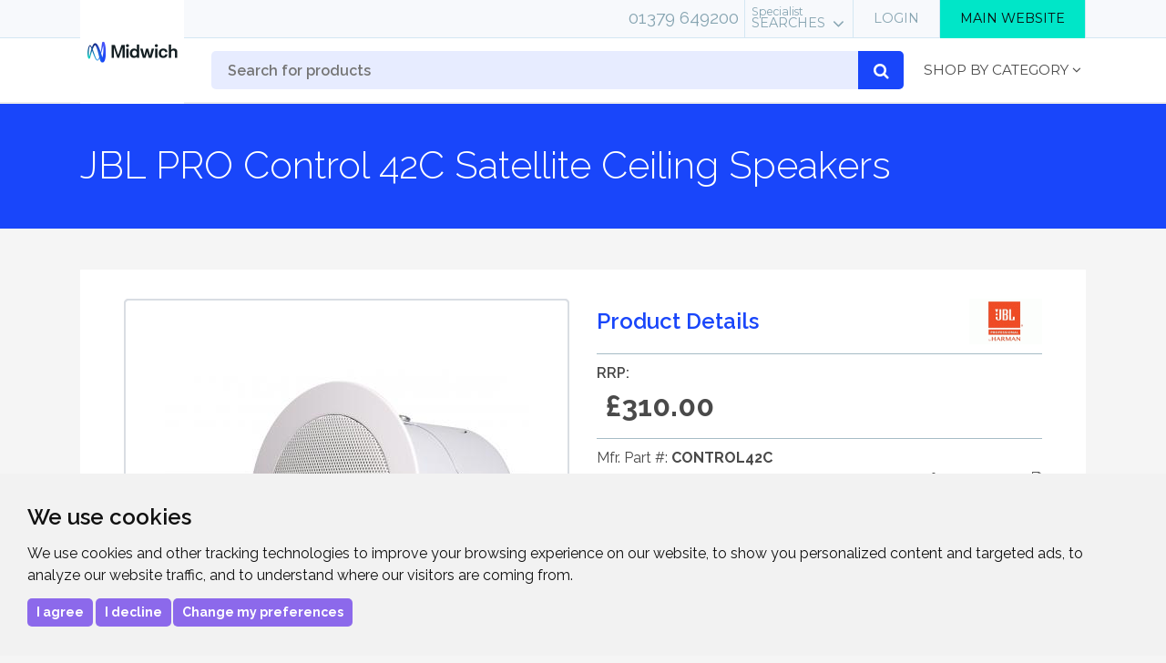

--- FILE ---
content_type: text/html; charset=UTF-8
request_url: https://store.midwich.com/products/details/JBLCONTROL42C
body_size: 8055
content:
<!DOCTYPE html>
<html lang="en">
	<head>
    <!-- BASE -->
    <meta charset="utf-8">
    <meta name="viewport" content="width=device-width, initial-scale=1, maximum-scale=1.0, user-scalable=no">
    <meta http-equiv="X-UA-Compatible" content="IE=EmulateIE11" />
    <!-- SITE TITLE -->
    <title>Midwich Ltd - JBL PRO Control 42C Satellite Ceiling Speakers (JBLCONTROL42C)</title>
    <!-- DESCRIPTION -->
    <meta name="description" content="Satellite LoudSpeaker, 30W, 140 Hz - 20 kH - Pair">
    <!-- AUTHOR -->
    <meta name="author" content="Midwich Ltd">   
    <!-- FONT -->
<!-- note: currently 404 on flipside staging
    <link href='css/font.css'>
-->
	    <link rel="stylesheet" href="/css/jquery.mCustomScrollbar.min.css" />
	
	<link rel="stylesheet" href="https://maxcdn.bootstrapcdn.com/bootstrap/3.3.7/css/bootstrap.min.css" integrity="sha384-BVYiiSIFeK1dGmJRAkycuHAHRg32OmUcww7on3RYdg4Va+PmSTsz/K68vbdEjh4u" crossorigin="anonymous">
	<!-- site design -->
    <link rel="stylesheet" href="/css/template.css">
    <!-- screen size dependent -->
	<link rel="stylesheet" href="/css/screen.css">
	
	<!-- template CSS files to be enabled when we go live with alternative colour scheme's -->
	
    <!-- FAVICON AND TOUCH ICONS -->
	<link rel="shortcut icon" type="image/png" href="/images/favicon.png">
	<!-- <link rel="apple-touch-icon" href="/images/apple-touch-icon.png"> --> 
	
    <!--[if lt IE 9]>
    <script type="text/javascript" src="/js/html5shiv.js"></script>
    <![endif]-->
	
	<!-- Main JS files (necessary for Bootstrap's JavaScript plugins and others)-->
	<script src="//ajax.googleapis.com/ajax/libs/jquery/2.1.3/jquery.min.js"></script>
	<script>window.jQuery || document.write('<script src="js/jquery-2.1.3.min.js">\x3C/script>')</script>
	<script src="/js/bootstrap.min.js"></script>

	<!-- SCRIPTS BEGIN -->
	<script src="/js/pschecker.js"></script>
	<script src="/js/slick.min.js"></script>
	<script src="/js/jquery.mCustomScrollbar.concat.min.js"></script>
	<!-- <script src="/js/custom.js"></script> -->
	<script src="/js/midwTruncate.js"></script>
	<script src="/js/midwScroll.js"></script>
	<script src="/js/midwCheck.js"></script>
	<script src="/js/main.js"></script>
	
        <script src="/js/jquery-ui.min.js"></script>
        <link rel="stylesheet" type="text/css" href="/css/jquery-ui.min.css" />
        <script src="/js/selectBoxIt.js"></script>
        
        <!-- new zoom for product page -->
        <script src="/js/jquery.zoom.min.js"></script>
        
      <!--   Firebug
      <script type='text/javascript' 
        src='http://getfirebug.com/releases/lite/1.2/firebug-lite-compressed.js'></script> 
      -->
	<!-- cookie consent -->
	<script type="text/javascript" src="//www.freeprivacypolicy.com/public/cookie-consent/4.1.0/cookie-consent.js" charset="UTF-8">
</script>
<script type="text/javascript" charset="UTF-8">
    document.addEventListener('DOMContentLoaded', function () {
        cookieconsent.run({
            "notice_banner_type":"simple",
            "consent_type":"express",
            "palette":"light","language":"en",
            "page_load_consent_levels":["strictly-necessary"],
            "notice_banner_reject_button_hide":false,
            "preferences_center_close_button_hide":false,
            "page_refresh_confirmation_buttons":false,
            "website_privacy_policy_url":"https://www.midwich.com/about-us/privacy-policy/",
            "website_name":"Midwich Ltd"
        });
    });
</script>	<!-- /cookie consent -->
    <!-- cookies if consent given -->
	<script type="text/plain" data-cookie-consent="tracking">
    (function (w, d, s, l, i) {
        w[l] = w[l] || [];
        w[l].push({'gtm.start':
                    new Date().getTime(), event: 'gtm.js'});
        var f = d.getElementsByTagName(s)[0],
                j = d.createElement(s), dl = l != 'dataLayer' ? '&l=' + l : '';
        j.async = true;
        j.src =
                'https://www.googletagmanager.com/gtm.js?id=' + i + dl;
        f.parentNode.insertBefore(j, f);
    })(window, document, 'script', 'dataLayer', 'GTM-WBKFJKN');
</script>    <!-- /cookies if consent given -->
	<script src="/js/jquery.cycle2.min.js" type="text/javascript"></script>
<script src="/js/jquery.cycle2.center.min.js" type="text/javascript"></script>
<script src="/js/image_gallery.js" type="text/javascript"></script>
<script src="/js/shadowbox.js" type="text/javascript"></script>
	<!-- SCRIPTS END -->
</head>
	<body class="loggedOut">                
            
                    
            

                                                            
           
<noscript><iframe src="https://www.googletagmanager.com/ns.html?id=GTM-WBKFJKN" 
                  height="0" width="0" style="display:none;visibility:hidden"></iframe></noscript> 

            
		<div id="overlay"></div>
		
		
		<header>

	<section>
		<div class="nav-topbar">
			<div class="container">
				<div class="mobile mobile-nav">
					<a class="logo" href="/">
						<img src="/images/logo-white.png" alt="Midwich Ltd - JBL PRO Control 42C Satellite Ceiling Speakers (JBLCONTROL42C)"/>
					</a>
					<a href="#" id="menu-toggle">
						<i class="fa fa-bars"> </i>
					</a>
				</div>
				
				<ul class="menu">
					
					<li class="desktop">
						<a href="/" class="logo">
							<img src="/images/site-logo.png" alt="Midwich Ltd - JBL PRO Control 42C Satellite Ceiling Speakers (JBLCONTROL42C)"/>
						</a>
					</li>
					
					<li>
						<a href="http://www.midwich.com" hreflang="en-gb" class="orange">Main Website</a>
					</li>
					
					
										
					
										
										
					<!-- Desktop dropdown, re-useable??  -->
											<li>
						<a href="https://store.midwich.com/auth/login" class="border-right" style="">Login</a>					                                                </li>
					<!-- /desktop dropdown -->
					
					<li class="dropdown">
						<span>
							<a href="#" class="border-right flex menu-searches">
								<small class="lc">Specialist</small>
								Searches							</a>
						</span>
						<nav class="submenu special-search">
							<ul>
								<li>
									<a class="tile" href="/shop/screen-finder">
										<strong>Whichscreens</strong>
										<small>Find the right projector screen for your project</small>
									</a>
								</li>
								<li>
									<a class="tile" href="/shop/projector-lamps">
										<strong>Whichlamps</strong>
										<small>Use our quick and easy lamp finder</small>
									</a>
								</li>
								<li>
									<a class="tile" href="/shop/brackets-mounts">
										<strong>Whichmounts</strong>
										<small>Do you need a bracket or mount?</small>
									</a>
								</li>
							</ul>
						</nav>
					</li>
					
					<li>
						<a href="tel:01379649200" class="tel">01379 649200</a>
					</li>
				</ul>
				
			</div>
		</div>
		<div class="nav-bottombar">
			<div class="container">
				<form method="post" action="/find/criteria" class="search">
					<div class="search-bar">
						<input type="hidden" name="index" value="69703ee65426e" />                                                
						<input type="hidden" id="brandsearch" name="brand" value="" />
						<input type="hidden" id="technologysearch" name="technology" value="" />
						<input class="search-text" type="search" placeholder="Search for products" name="keywords" autocomplete="off">
						<button type="submit">
							<i class="fa fa-search" aria-hidden="true"></i>
						</button>
					</div>
					
					<div class="search-suggestions " style="display: none;">
						<div class="customScroll mCustomScrollbar _mCS_3" >
							Search Suggestions will appear here.						
						</div>
					</div>
				</form>
				<div class="categories desktop">
					<a href="#" class="menu">
						<span>Shop by Category</span>
						<i class="fa fa-angle-down" aria-hidden="true"></i>
					</a>
					<div class="container customScroll mCustomScrollbar _mCS_3" style="">
						<div class="categories row">            
			   <div class="category col-xs-6 col-md-3">
			   <a href="/find/shop/audio-solutions" hreflang="en-gb"  class="tile bg-white">
				   <i class="icon icon-audio-solutions"></i>
				   <h4 class="category-name">
					   Audio				   </h4>
			   </a>				
		   </div>
        		   <div class="category col-xs-6 col-md-3">
			   <a href="/find/shop/broadcast" hreflang="en-gb"  class="tile bg-white">
				   <i class="icon icon-broadcast"></i>
				   <h4 class="category-name">
					   Pro Video & Broadcast				   </h4>
			   </a>				
		   </div>
        		   <div class="category col-xs-6 col-md-3">
			   <a href="/find/shop/cables" hreflang="en-gb"  class="tile bg-white">
				   <i class="icon icon-cables"></i>
				   <h4 class="category-name">
					   Cabling & Connectivity				   </h4>
			   </a>				
		   </div>
        		   <div class="category col-xs-6 col-md-3">
			   <a href="/find/shop/commercial-displays" hreflang="en-gb"  class="tile bg-white">
				   <i class="icon icon-commercial-displays"></i>
				   <h4 class="category-name">
					   Commercial Displays				   </h4>
			   </a>				
		   </div>
        		   <div class="category col-xs-6 col-md-3">
			   <a href="/find/shop/consumer-electronics" hreflang="en-gb"  class="tile bg-white">
				   <i class="icon icon-consumer-electronics"></i>
				   <h4 class="category-name">
					   Consumer Electronics				   </h4>
			   </a>				
		   </div>
        		   <div class="category col-xs-6 col-md-3">
			   <a href="/find/shop/consumer-tv" hreflang="en-gb"  class="tile bg-white">
				   <i class="icon icon-consumer-tv"></i>
				   <h4 class="category-name">
					   Consumer TV				   </h4>
			   </a>				
		   </div>
        		   <div class="category col-xs-6 col-md-3">
			   <a href="/find/shop/accessories" hreflang="en-gb"  class="tile bg-white">
				   <i class="icon icon-accessories"></i>
				   <h4 class="category-name">
					   Accessories				   </h4>
			   </a>				
		   </div>
        		   <div class="category col-xs-6 col-md-3">
			   <a href="/find/shop/racks" hreflang="en-gb"  class="tile bg-white">
				   <i class="icon icon-racks"></i>
				   <h4 class="category-name">
					   Infrastructure				   </h4>
			   </a>				
		   </div>
        		   <div class="category col-xs-6 col-md-3">
			   <a href="/find/shop/imaging" hreflang="en-gb"  class="tile bg-white">
				   <i class="icon icon-imaging"></i>
				   <h4 class="category-name">
					   Imaging				   </h4>
			   </a>				
		   </div>
        		   <div class="category col-xs-6 col-md-3">
			   <a href="/find/shop/interactive-solutions" hreflang="en-gb"  class="tile bg-white">
				   <i class="icon icon-interactive-solutions"></i>
				   <h4 class="category-name">
					   Interactive				   </h4>
			   </a>				
		   </div>
        		   <div class="category col-xs-6 col-md-3">
			   <a href="/find/shop/led-panel-displays" hreflang="en-gb"  class="tile bg-white">
				   <i class="icon icon-led-panel-displays"></i>
				   <h4 class="category-name">
					   LED & Ultra LFD				   </h4>
			   </a>				
		   </div>
        		   <div class="category col-xs-6 col-md-3">
			   <a href="/find/shop/print-solutions" hreflang="en-gb"  class="tile bg-white">
				   <i class="icon icon-print-solutions"></i>
				   <h4 class="category-name">
					   Print				   </h4>
			   </a>				
		   </div>
        		   <div class="category col-xs-6 col-md-3">
			   <a href="/find/shop/projectors" hreflang="en-gb"  class="tile bg-white">
				   <i class="icon icon-projectors"></i>
				   <h4 class="category-name">
					   Projection				   </h4>
			   </a>				
		   </div>
        		   <div class="category col-xs-6 col-md-3">
			   <a href="/find/shop/document-scanners" hreflang="en-gb"  class="tile bg-white">
				   <i class="icon icon-document-scanners"></i>
				   <h4 class="category-name">
					   Scan				   </h4>
			   </a>				
		   </div>
        		   <div class="category col-xs-6 col-md-3">
			   <a href="/find/shop/technical-solutions" hreflang="en-gb"  class="tile bg-white">
				   <i class="icon icon-technical-solutions"></i>
				   <h4 class="category-name">
					   Technical AV				   </h4>
			   </a>				
		   </div>
        		   <div class="category col-xs-6 col-md-3">
			   <a href="/find/shop/video-conferencing" hreflang="en-gb"  class="tile bg-white">
				   <i class="icon icon-video-conferencing"></i>
				   <h4 class="category-name">
					   UC&C				   </h4>
			   </a>				
		   </div>
        		   <div class="category col-xs-6 col-md-3">
			   <a href="/find/shop/security" hreflang="en-gb"  class="tile bg-white">
				   <i class="icon icon-security"></i>
				   <h4 class="category-name">
					   Security				   </h4>
			   </a>				
		   </div>
        		   <div class="category col-xs-6 col-md-3">
			   <a href="/find/shop/lighting" hreflang="en-gb"  class="tile bg-white">
				   <i class="icon icon-lighting"></i>
				   <h4 class="category-name">
					   Lighting				   </h4>
			   </a>				
		   </div>
        		   <div class="category col-xs-6 col-md-3">
			   <a href="/find/shop/networking" hreflang="en-gb"  class="tile bg-white">
				   <i class="icon icon-networking"></i>
				   <h4 class="category-name">
					   Networking				   </h4>
			   </a>				
		   </div>
        		   <div class="category col-xs-6 col-md-3">
			   <a href="/find/shop/drones" hreflang="en-gb"  class="tile bg-white">
				   <i class="icon icon-drones"></i>
				   <h4 class="category-name">
					   UAV/Drones				   </h4>
			   </a>				
		   </div>
        		   <div class="category col-xs-6 col-md-3">
			   <a href="/find/shop/content-creation" hreflang="en-gb"  class="tile bg-white">
				   <i class="icon icon-content-creation"></i>
				   <h4 class="category-name">
					   Content Creation 				   </h4>
			   </a>				
		   </div>
           
		   <div class="category col-xs-6 col-md-3">
			   <a href="/find/clearance" hreflang="en-gb"  class="tile bg-white">
				   <i class="icon icon-clearance"></i>
				   <h4 class="category-name">
					   Clearance Stock				   </h4>
			   </a>				
		   </div>
			<div class="category col-xs-6 col-md-3">
			   <a href="/offers" hreflang="en-gb"  class="tile bg-white">
				   <i class="icon icon-offers"></i>
				   <h4 class="category-name">
					   Special Offers				   </h4>
			   </a>				
		   </div>
</div>
	                                    
					</div>
				</div>
			</div>
		</div>
	</section>
</header>

		<div id="page">
			<!-- hidden content -->
			<div class="search-loading hidden">
				<p class="text-center">
					<i class="fa fa-refresh fa-spin fa-4x"></i>
				</p>
			</div>
			<div class="popup__shade"></div>

			<!-- /hidden content -->

			<!-- Main Template -->   
			
<script language="JavaScript">
      $(document).ready(function() {
		// Javascript to enable link to tab
		var hash = document.location.hash;
		var prefix = "tab_";
		if (hash) {
			$('.nav-tabs a[href="'+hash.replace(prefix,"")+'"]').tab('show');
			$(hash).parent().siblings('.anchor')[0].scrollIntoView();
		} 

		$('.scrollToTab').click(function() {
			hash = $(this).attr('href');
			$('.nav-tabs a[href="'+hash.replace(prefix,"")+'"]').tab('show');
			 $(hash).parent().siblings('.anchor')[0].scrollIntoView();
                       // console.log($(hash).parent().siblings('.anchor')[0]);                   
		});
            
                $('.product-gallery .main-image .product-image-frame .zoom-container ').zoom({
                        magnify: 1, 
                        on:'click' ,
                        onZoomIn: function() {
                          $(this).addClass('active');  
                        },
                        onZoomOut: function() {
                          $(this).removeClass('active');
                        },
                        callback: function() {
                            //console.log($(this));
                            if ($(this).hasClass('HD1080')) {
                                if ($(this).attr('src').indexOf('/gallery/') >=0) {
                                    $(this).attr('src',$(this).attr('src').replace('/gallery/','/HD1080/')); 
                                }
                            }
                        }
                   });
                //$('.product-gallery .main-image .product-image-frame .zoom-container .zoomImg').attr('src', $('.product-gallery .main-image .product-image-frame .product-image').attr('src').replace('/gallery/','/HD1080/'));
                });

</script>

<section class="product">
	<section class="header-bar">
		<div class="container">
			<div class="title-bar">
				<h1>
					JBL PRO Control 42C Satellite Ceiling Speakers 
				</h1>
			</div>
			<!-- <div class="breadcrumbs">
				<ul class="breadcrumb">
					<li class="first"><a href="/"> Home </a></li>
					 
				</ul>
			</div> -->
		</div>
	</section>
	    
	<div class="container">
		<div class="bg-white grid-wrap">
			<div class="content-area">
				<div class="row">
					<div class="product-gallery col-xs-12 col-lg-6">
						<!-- Product HERO -->
						<div class="tile main-image tile-image">
                                                  
							<!-- primary image -->
                                                        <div class="product-image-frame" > 
                                                            <div class="zoom-container" style="height: 457px;">
                                                                <img class="product-image " src="/media/image/gallery/JBLCONTROL42C_1.jpg" >
                                                            </div>                                                            
                                                        </div>
                                                        
                                                        <!-- Video place holder? -->
							<div  class="product-video" style="display: none;">
								<iframe></iframe>
							</div>
                                                        
                                                        <div class="product-icons desktop">
                                                            
                                                       
                                                            
                                                                                                                    
                                                            <!--                                                         
                                                             -->

                                                            
                                                            
                                                                                                                        
                                                                                                                    </div>
                                                        

							<!-- special offer banner (top right) -->

						</div>
                                                
                           

						
						<!-- Product SlideShow -->
						<div class="slideshow">
							
															<div class="tile image">
									<img src="/media/image/gallery/JBLCONTROL42C_1.jpg" alt="Control 42C Satellite Ceiling Speakers" class="product-image " title="JBLCONTROL42C" />
								</div>
															
							

						</div>
					</div>

					<div class=" col-xs-12 col-lg-6">

							<div class="row">
								
								<div class="col-md-6 col-xs-12">
									<h1 class="product-details-header">Product Details</h1>
								</div>
								
								<div class="col-md-6 desktop">
									<div class="brand-logo pull-right">
										<img src="/media/brand/size2/NEW_JBL_Professional_Logo_(New).gif" border="0" alt="JBL PRO" class="" title="869" />									</div>
								</div>
							</div>
							
							<div class="split-content " ></div>
							
							<div class="product-pricing ">
								<div class="row">
									<div class="col-md-5 col-xs-12">
										<p class="rrp">
 										RRP:										<strong> <!-- INC-11980-2020  RRPs Prices not displayed in dollars, only convert midw  -->
                                                                                &pound;310.00                                                                                </strong>
										</p>
									</div>
									<div class="col-md-7 col-xs-12">
										<p class="price loggedIn">
																				Your Price:	
                                                                                <strong>N/A                                                    				</strong>
										</p>
									</div>
								</div>
							</div>
						
						<div class="split-content"></div>
						
							

							<div class="part-codes">
								<div class="row">
									<div class="col-md-7 col-xs-12">
										<p class="">Mfr. Part #:  <strong>CONTROL42C</strong></p>                                                                             
                                                                                                                                                            
										<p class="">Our Part #: <strong>JBLCONTROL42C</strong></p>
									</div>
									<div class="col-md-5 col-xs-12">
																				<div class="returns-link">
											<p>
                                                                                            <br />                                               
												<a href="/services/returns/JBL PRO">Manufacturer Returns <i class="fa fa-file-text-o" aria-hidden="true"></i></a>
											</p>
										</div>
									</div>
								</div>
								
							</div>

												<div class="cart">
								<div class="qty">
									<span class="remove">-</span>
									<input maxlength="3" value="1" type="text" class="input input-text" name="qty">
									<span class="add">+</span>
								</div>

								
																					<a href="/auth/login" class="button button-orange">
												<strong>Login to buy</strong>
											</a>
																</div>
						<div class="row">
							<div class="stock col-xs-12">
																<a href="/auth/login"><p>Login to see stock.</p></a>
															</div>
							
						</div>
												
						<div class="split-content"></div>

												
						<!-- data-tab refers to product tab it leads to -->
												

						<div class="product-description-short">
							<p>
								<strong>Description</strong>
							</p>

							<div class="midwTruncate" data-length="150">                                                        
								<h4>Ultra-compact Satellite Loudspeaker</h4><p>The Control 42C is an ultra-compact, in-ceiling satellite loudspeaker designed for use with the Control 40CS/T in-ceiling subwoofer. When combined with the Control 40CS/T, the Control 42C offers an extremely natural sounding and powerful subwoofer-satellite system that is perfect for applications requiring wide bandwidth and superior sonic performance with minimal visual impact.<br /><br /><strong>Features</strong><br />• Small, Unobtrusive Size<br />• High-Fidelity Sound for Subwoofer-Satellite Systems<br />• Elegant industrial design fits any décor<br /><br />Please call us for more detailed stock information  on 0161 8681240 we may have some in our Sound Technology warehouse.<br /><br /></p>								
							</div>
							<p>
								<!-- data-tab refers to product tab it leads to -->
								<a href="#description" title="Control 42C Satellite Ceiling Speakers" hreflang="en-gb" data-toggle="tab" class="scrollToTab">Read more</a>
							</p>
							
						</div>
					</div>
				</div>
				                                
                                 
                                	
                                <div id="" class="product-details">
                                    <span class="anchor"></span>
                                    <ul id="tabs_details" class="nav nav-tabs">
                                        <li class="active"><a href="#features" data-toggle="tab">Features</a></li>
                                        <li class=""><a href="#description" data-toggle="tab">Description</a></li>
                                                                            </ul>

                                    <div class="tab-content ">
                                        <div id="description" class="tab-pane fade ">
                                            <p>
                                                <h4>Ultra-compact Satellite Loudspeaker</h4><p>The Control 42C is an ultra-compact, in-ceiling satellite loudspeaker designed for use with the Control 40CS/T in-ceiling subwoofer. When combined with the Control 40CS/T, the Control 42C offers an extremely natural sounding and powerful subwoofer-satellite system that is perfect for applications requiring wide bandwidth and superior sonic performance with minimal visual impact.<br /><br /><strong>Features</strong><br />• Small, Unobtrusive Size<br />• High-Fidelity Sound for Subwoofer-Satellite Systems<br />• Elegant industrial design fits any décor<br /><br />Please call us for more detailed stock information  on 0161 8681240 we may have some in our Sound Technology warehouse.<br /><br /></p>                                            </p>  
                                                                                        
                                                                                        
                                                                                        <p style="margin-top:10px;"><strong>EAN # :</strong> 50036904964</p>
                                                                                    </div>
                                        <div id="features" class="tab-pane fade active in datatable">
                                            <table class=""><thead><tr><th colspan=2>Features</th></tr></thead><tbody><tr><td class=feature>Type</td><td>Ceiling  </td></tr><tr><td class=feature>Single/ Pair</td><td>Pair  </td></tr><tr><td class=feature>Dimensions W/O Stand (W x H x D)</td><td>127 x 94 mm</td></tr></tbody></table>                                        </div>
                                                                            </div>
                                </div>
                                
                                                          
                         
                            
				<div class="related clearfix">
					<script type="text/javascript">
    $(document).ready(function () {
        if ($('#tabs_related li').length > 0) {
            $('#tabs_related a:first').tab('show') // Select first tab
        }

    });
</script>

<!-- Jumps here when Options is clicked -->
<!-- <div id="options" class="anchor"></div> -->      


				</div>
			</div>
		</div>
	</div>

	
</section>





           

		</div>
		<!-- ./ page -->
                
                <!-- Footer --> 
		<div class="bg-white">
    <a href="main.php"></a>
	
	<div class="container">
		<div class="">
			<div class="split-header">
				<h3 class="bg-white"> Shortcuts </h3> 
			</div>
		</div>
			<div class="footer-icons ">
				<div class="footer-icon col-sm-3 col-xs-12 col-md-3">
                                       
					<a href="/offers">
						<i class="fa fa-tags" aria-hidden="true"></i>
					</a>
					<span>The latest product promotions </span>
                                        
                                        
				</div>
				<div class="footer-icon col-sm-3 col-xs-12 col-md-3">
					<a href="/find/clearance">
						<i class="fa fa-clock-o" aria-hidden="true"></i>
					</a>
					<span>Clearance stock</span>
				</div>				
				<div class="footer-icon col-sm-3 col-xs-12 col-md-3">
					<a href="/control_panel/orders">
						<i class="fa fa-hourglass-2" aria-hidden="true"></i>
					</a>
					<span>Order status</span>
				</div>
				<div class="footer-icon col-sm-3 col-xs-12 col-md-3">
					<a href="/services/open_online">
						<i class="fa fa-lock" aria-hidden="true"></i>
					</a>
					<span>Secure online ordering</span>
				</div>			
			</div>
	</div>
</div>

<footer>
	
	<div class="footer-light">
		<div class="container">
            <div class="logo">
                <img src="/images/site-logo-footer.png" alt="Midwich" style="width: 93px">
            </div>
            <div class="address">
                Midwich Limited, Vinces Road, Diss, Norfolk, IP22 4YT               
            </div>
            <div class="social">
                <ul>
                    <li><a href="https://twitter.com/MidwichLtd" class="twitter"><i class="fa fa-twitter"></i></a></li>
                    <li><a href="http://www.linkedin.com/company/midwich"><i class="fa fa-linkedin"></i></a></li>
                    <li><a href="http://www.youtube.com/themidwichgroup"><i class="fa fa-youtube-play"></i></a></li>
                </ul>
            </div>
            <div class="phone"><a href="tel://01379649200">01379 649200 </a></div>
		</div>
	</div>

	<div class="footer-nav">
		<div class="container">
			<div class="row">
                <div class="col-md-2 col-xs-12 description">
                    Midwich is the UK's leading trade-only distributor of technology solutions. Our industry expertise allows us to develop sound commercial propositions for vendors and profitable opportunities for reseller partners.                     
                </div>
                <div class="col-md-10 col-sm-12 sitemap">
                    <div class="row">
                        
                        <div class="col-md-2 col-sm-2">
                            <h2> About</h2>
                            <ul>
                                
                                <li><a href="http://www.midwich.com/about-us/"> About Midwich </a></li>
                                
                                <li><a href="http://www.midwich.com/about-us/our-history/"> Our History  </a></li>
                                
                                <li><a href="http://www.midwich.com/about-us/midwich-group/"> Midwich Group </a></li>
                                
                                <li><a href="http://www.midwich.com/about-us/working-for-midwich/">Vacancies </a></li>
                                
                                <li><a href="http://www.midwich.com/about-us/our-awards/">Our Awards </a></li>
                                
                                <li><a href="http://www.midwich.com/about-us/iso90012015/">ISO9001:2015 </a></li>
                                
                                <li><a href="http://midwichgroupplc.com/">Investor Relations</a></li>
                                
                                <li><a href="https://www.midwich.com/about-us/tax-strategy/">Tax Strategy</a></li>
                                
                                <li><a href="https://www.midwichgroupplc.com/about-us/slavery-and-human-trafficking-statement/">Slavery and Human Trafficking Statement</a></li>
                                                    
                                <li><a href="https://www.midwich.com/about-us/gender-pay-gap/">Gender Pay Gap</a></li>
                                
                                <li><a href="https://www.midwich.com/about-us/privacy-policy/">Privacy Policy</a></li>
                                
                                <li><a href="https://www.midwich.com/about-us/website-t-and-cs/">Website T&amp;Cs</a></li>
                                
                                <li><a href="https://www.midwich.com/about-us/data-protection-policy/">Data Protection</a></li>
                                
                                <li><a href="https://www.midwich.com/about-us/anti-bribery-statement/">Anti-Bribery Statement</a></li>                            
                                                                
                                <li><a href="https://www.midwich.com/about-us/standard-trading-t-and-cs/">Standard Trading T&amp;Cs</a></li>                            
                                                                                   
                                <li><a href="https://www.midwich.com/assets/GDPR-Statement.pdf">GDPR Statement</a></li>
                                
                                <li><a href="https://www.midwich.com/about-us/brexit-statement/">Brexit Statement</a></li>    
                                
                                <li><a href="https://www.midwich.com/about-us/plastic-packaging-tax-statement/">Midwich Ltd - Plastic Packaging Tax Statement</a></li>                                  
                                
                            </ul>
                        </div>
                        
                        <div class="col-md-2 col-sm-2">
                            <h2>Services</h2>
                            <ul>                                
                                                             
                                <li><a href="https://www.midwich.com/services/credit/">Credit Facilities</a></li>
                                
                                <li><a href="https://www.midwich.com/services/dedicated-leasing-service/">Dedicated Leasing Service</a></li>
                                
                                <li><a href="https://www.midwich.com/services/it-services/">IT Services</a></li>
                               
                                <li><a href="https://www.midwich.com/services/logistics/">Logistics</a></li>   
                                
                                <li><a href="http://www.midwich.com/services/marketing/">Marketing</a></li>
                                             
                                <li><a href="http://www.midwich.com/services/rental/">Rental</a></li>
                                
                            </ul>
                        </div>
                        
                        <div class="col-md-2 col-sm-2">
                            <h2>Expertise</h2>
                            <ul>
                                
                                <li><a href="http://www.midwich.com/our-expertise/">Specialist Knowledge</a></li>
                                
                                <li><a href="http://www.midwich.com/our-expertise/our-people/">Our People</a></li>
                                
                            </ul>
                        </div>
                        
                        <div class="col-md-2 col-sm-2">
                            <h2>Technologies</h2>
                            <ul>
                                                              
                                <li><a href="https://www.midwich.com/technologies/manufacturers/">Brands</a></li>                                
                                
                                <li><a href="https://www.midwich.com/technologies/become-a-partner/">Become a Partner</a></li>
                                
                                <li><a href="http://www.psco.co.uk/">LED</a></li>
                                
                            </ul>
                        </div>
                        
                        <div class="col-md-2 col-sm-2">
                            <h2>News &amp; Events</h2>
                            <ul>
                                
                                <li><a href="http://www.midwich.com/news-and-events/news/midwich-accepts-nec-award/">News</a></li>
                                
                                <li><a href="http://www.midwich.com/news-and-events/upcoming-events/">Events</a></li>
                                
                            </ul>
                        </div>
                        
                        <div class="col-md-2 col-sm-2">
                            <h2>Get in Touch</h2>
                            <ul>
                                
                                <li><a href="http://www.midwich.com/contact-us/">Contact Details</a></li>
                                
                                <li><a href="http://www.midwich.com/contact-us/after-sales-care/">After Sales Care</a></li>
                                
                            </ul>
                        </div>
                        
                    </div>
                </div>
			</div>
		</div>
	</div>

	<div class="footer-light">
		<div class="container">
			<div class="row copyright">
				<div class="col-md-5 col-sm-12">
					<p>
						Copyright &copy; 2026 <strong>Midwich Ltd</strong>. All rights reserved.					</p>
				</div>

			</div>
		</div>
	</div>		



</footer>


				<script type="text/javascript">
			/* @TODO re-enable this code for Donna?
			var trackcmp_email = '';
			var trackcmp = document.createElement("script");
			trackcmp.async = true;
			trackcmp.type = 'text/javascript';
			trackcmp.src = '//trackcmp.net/visit?actid=609543666&e='+encodeURIComponent(trackcmp_email)+'&r='+encodeURIComponent(document.referrer)+'&u='+encodeURIComponent(window.location.href);
			var trackcmp_s = document.getElementsByTagName("script");
			if (trackcmp_s.length) {
				trackcmp_s[0].parentNode.appendChild(trackcmp);
			} else {
				var trackcmp_h = document.getElementsByTagName("head");
				trackcmp_h.length && trackcmp_h[0].appendChild(trackcmp);
			}*/
		</script>

		
		

	</body>
</html>


--- FILE ---
content_type: text/css
request_url: https://store.midwich.com/css/screen.css
body_size: 2022
content:
/** If not defined here its assume its mobile or all viewports friendly **/

@media screen and (max-width: 767px) {
    
    .product .product-gallery .slideshow {
        width: 50%;
    }
        
    .banner-category-container {
		padding-left: 0;
                margin-bottom: 10px;
	}
	
	body {
		padding-top: 106px;
	}

	.desktop {
		display: none;
	}
	
	header .nav-topbar .menu .logo,
	header .nav-topbar .menu {
		visibility: hidden; 
		position: absolute;
	}
	
	header .nav-topbar .container {
		width: 100%;
		padding: 0;
	}
	
	header .nav-topbar:focus .container > .menu,
	header .nav-topbar:hover .container > .menu {
		visibility: visible;
	}
	
	.nav-topbar .menu .dropdown:focus > .submenu,
	.nav-topbar .menu .dropdown:hover > .submenu {
		transform: scale(1) translateY(0);
		display: block;
	}
	
	header .nav-topbar .menu .dropdown:hover > .submenu li,
	header .nav-topbar .menu .dropdown:focus > .submenu li {
		background-color: rgba(255,255,255,.5);
	}
	
	header .nav-topbar .menu .cart {
		padding:0.7em 15px;
		width: 100%;
	}
	
	header .nav-topbar .menu .cart span {
		padding: 0;
	}
	
	header .nav-topbar .menu .cart i {
	 	margin: 0.7em 30px 0.7em 0px;
		position: absolute;
		float: right;
	}
	
	.nav-topbar .menu  li span, 
	.nav-topbar .menu  li a  {
		padding: 0.7em 15px;
	}
	
	.nav-topbar .menu .tile::before {
		border-radius: 0 !important;
		border: 0;
	}
	
	header .submenu span, header .submenu a,
	.nav-topbar .menu > li > a {
		/*padding: 0.7em 15px;*/
		
	}
	.nav-topbar .menu .dropdown:hover > .submenu.desktop {
		visibility: hidden !important;
		display: none !important;
	}
	
	header {
		height: 106px;
		
		position: absolute;
	}
	
	header .nav-topbar {
		background-color: #1946fa;
	}
	.nav-bottombar { width: 100%; }
	.nav-bottombar .search {
		width: 100%;
		height: 47px;
		padding: 4px;
	}
	
	.nav-bottombar .search .search-bar {
		
	}
	.nav-bottombar .search .search-bar button {
	}
	.nav-bottombar .search .search-bar button .fa-search {
	}
	.nav-bottombar .search .search-bar .search-text { 
		margin:0; 
	}
	
	.nav-bottombar .container {
		padding: 0;
	}
	header .nav-topbar .menu .dropdown {
		position: relative;
		/*padding: 0;*/
	}
	
	header .nav-topbar .menu span {
		/*padding:0px;*/
	}
	
	header .nav-topbar .menu small.lc {
		text-transform: uppercase;
	}
	header .nav-topbar .menu small {
		font-size: 100%;
	}
	
	
	header .nav-topbar {
		height: 53px;
		color: #FFF;
		background-color: #1946fa;
	}
	
	header .nav-topbar .menu li { 
		/*padding: 0;*/
		background-color: #1946fa;
		float: none;
		height: auto;
		border-bottom: 1px solid #d4e7f3;
		overflow: hidden;
	}
	
	header .nav-topbar .menu .submenu li {
		border-bottom: 0px;
		border-top: 1px solid #d4e7f3;
	}
	
	.nav-topbar .menu .flex {
		line-height: inherit;
		padding: 0 !important;
	}
	
	header .submenu span, header .submenu a,
	.nav-topbar .menu > li span > a, .nav-topbar .menu > li > a {
		/* padding: 0; */
	}
	
	header .submenu.savedsearches {
		width: 100%;
		padding:0;
	}
	
	.nav-topbar .menu .dropdown span a:after {
		top: 10px;
		right: 10px;
		display: inline-block;
		line-height: 20px;
	}
	
	.nav-topbar .menu .orange {
		background-color: #df6900;
	}
	

	
	.nav-topbar .submenu ul {
		padding: 0 0px 0px 0px;
	}
	
	.nav-topbar .menu > li span > a,
	.nav-topbar .menu > li > a {
		color: #FFF;
		display: block;
		width: 100%;
		
	}
	
	header .submenu.savedsearches .mysearches li {
		padding: 0.7em 15px;
	}
	
	/* bring things back up to one line */
	.nav-topbar .menu .flex { 
		display: inline-block; 
	}
	
	.nav-topbar .menu .tel {
		font-size: 1.2em;
		padding: 0.4em 15px;
	}
	
	.nav-topbar .menu .tel,
	.nav-topbar .menu .border-right {
		border-right: 0;
	}
	
	.nav-topbar .special-search .tile:before {
		border: 0;
	}
	
	header .submenu span,
	header .submenu a {
		color: #fff;
	}
	
	/* sub2 menus */
	.nav-topbar .menu .dropdown2 span > a {
		padding: 0;
	}
	header .nav-topbar .dropdown2 .submenu2 {
		visibility: hidden; 
		display: none;
		opacity: 0; 
	}
	
	.nav-topbar .menu .dropdown2:focus > .submenu2,
	.nav-topbar .menu .dropdown2:hover > .submenu2 {
		visibility: visible;
		opacity: 1;
		display: block;
		background-color: rgba(0,0,0,0.5);
	}
	
	/* padding for indent */
	header .nav-topbar .myaccount li {
		padding-left: 15px;
	}
	header .nav-topbar .dropdown2 span {
		padding-left: 30px;
	}
	
	header .nav-topbar .submenu2 ul li span,
	header .nav-topbar .submenu2 ul li a {
		padding-left: 60px; 
	}
	
	header .nav-bottombar {
		display: inline-block;
	}
	
	.categories .category-name {
		padding: 0 5px;
	}
	.content-area {
		padding: 1em 1em;
	}
	.userform {
		padding: 1em 1em;
	}
}

/* iPad  For portrait layouts only */
@media only screen and (min-device-width: 768px) and (max-device-width: 1024px) and (orientation:portrait) { 
  .nav-bottombar .categories > .container {			
		min-width: 0px !important;
                width: 650px !important;     
	}        
}

/* Ipad 980 wide in portrait and */
/** Tablet++ **/
@media screen and (min-width: 768px) {
	
	.mobile { display: none; }
	
	header .submenu.account {
		width: 620px;
	}
	
	.nav-bottombar .categories > .container {
		width: 880px;
	}
	
	/* Navigation from template */
	.nav-topbar .menu .orange {
		background-color: #00e6c8;
		border-right: 1px solid #d4e7f3;
		color: #0B0F11;
		padding: 0.7em 1.5em;
	}
	
	
	header .submenu.special-search {
		color: #FFF;
	}

	header .submenu.special-search ul {
		width: 100%;
		margin-left: 10px;
		padding: 10px 0 0;
	}

	header .submenu.special-search li  {
		display: inline-block;
		width: 180px;
		margin: 10px 5px;
		background-color: #e8eef1;
		border-radius: 5px;
	}

	header .submenu.special-search .tile:hover {
		background-color: #1946fa;
		color: #FFF;
	}

	header .submenu.special-search li a {
		display: flex;
		flex-direction: column;
		padding: 20px;
		height: 115px;
		font-size: 14px;
		transition: all 0.15s ease-in;
	}

	header .submenu.special-search {
		width: 600px;
	}

	.nav-topbar .menu .dropdown:focus,
	.nav-topbar .menu .dropdown:hover {
		border-bottom: 1px solid #FFF;
		background-color: #FFF;
	}
	
	header .submenu {
		background-color: #FFF;
		border-bottom-left-radius: 5px;
		border-bottom-right-radius: 5px;
		box-shadow: 0 5px 10px 0 rgba(0, 0, 0, 0.2);
		position: absolute;
		right: 1.125em;
		top: 42px;
		width: 620px;
		/*z-index: -1;*/
		background: white; 
	}
	
	
	header .submenu.savedsearches .mysearches li {
		font-weight: 600px;
		line-height: 20px;
		font-size: 15px;
	}



	header .submenu.savedsearches .mysearches li a.share,
	header .submenu.savedsearches .mysearches li a.remove {
		/*width: 1%;*/

	}
	
	.nav-topbar .menu .tel {
		padding: 0.3em 0.3em 0.3em 1.5em;
		font-size: 1.2em;
	}

	.nav-topbar .menu .tel,
	.nav-topbar .menu .border-right {
		border-right: 1px solid #d4e7f3;
	}


	header .submenu.account .myaccount a {
		border-bottom: 1px solid #E3E8EB;
	}
	
	/* fix for submenu in the submenu */
	
	header .nav-topbar .dropdown2 span a {
		padding: 0;
		color: #888;
		
	}
	
	
	header .nav-topbar .menu .dropdown2 span a:after {
		content: '';
	}
        
	
	.banner.banner-category .slide:before { 
		line-height: 340px;
	}
}

@media screen and (min-width: 1024px) {
	/** Main **/
	.container-fluid,
	.container {
		min-width: 1024px;
	}
	
	/* featured */
	.featured { 
		padding-bottom: 40px;
	}
	
	

	/** Footer **/
	footer .footer-nav {
		padding-top: 56px;
	}	
	footer .copyright p {
		line-height: 52px;
	}
	footer .copyright p.footer-terms {
		text-align: right;
	}
	
	header .submenu.account {
		width: 880px;
	}
	
	
	.comparison .product-thumb .tile {
		height: 338px;
	}
}

/** Desktop+ **/
@media screen and (min-width: 1140px) {
	/** Main **/
	.container-fluid,
	.container {
		max-width: 1140px;
	}
	
	
}


--- FILE ---
content_type: text/javascript
request_url: https://store.midwich.com/js/midwScroll.js
body_size: 1487
content:
/**
 * jQuery module created by Karl Wright
 * Aim: style select input fields to use a new dropdown using mCustomeScroll as designed by Flipside
 * Triggers: on select update select
 */
// enable the module to any midwScroll classes
$(document).ready(function() {
	$('.midwScroll').each(function() {
		$(this).midwScroll();
	});
});

// the module
$.fn.midwScroll = function(options){
	if (typeof(options) !== 'undefined') {
		if (typeof(options) == 'string') {
			options = { option: options };
		}
	}

	if ($(this).attr('multiple') == "multiple") {
		var multiselect = " multi-select";
	} else {
		var multiselect = "";
	}

	var settings = jQuery.extend({
		myClass: 'customScroll select-list popup ' + multiselect,
		multiSelect: false
	}, options);

	if ($(this).attr('multiple') == "multiple") { 
		settings.multiSelect = true;
	}
	
	var thisItem = $(this);
	var first = true;
	
	// create a custom class to find the drop down later on?
	thisID = thisItem.attr('id');

	// update or new?
	scroll = $('ul.midwScroll_'+thisID);
	// if we have nothing before.
	if (scroll.length !== 0) {
		scroll.mCustomScrollbar("destroy");
		thisItem.next('div').remove();
	}
	
	list = $("<ul class='"+settings.myClass+" midwScroll_"+thisID+"'></ul>",thisItem)

	// build a list of options

	$(this).find('option, li').each(function(){
		if (first == true || $(this).attr('selected')) {
			current = "";

			if (settings.multiSelect == false) {
				current = $("<div class='select-chosen popupTrigger'><span>"+$(this).html()+"</span></div>",thisItem);
			}
			first = false;
		} 

		if ($(this).hasClass('title')) {
			return;
		}

		if ($(this).is('li')) {
			var list_class = 'select-link';
		} else {
			if ($(this).attr('selected')) {
				var list_class = 'select-item select-item-active';
			} else {
				var list_class = "select-item";	
			}
		}
		list.append("<li class='"+list_class+"'>"+ $(this).html() +"</li>");

	});

	if (settings.multiSelect == false) {
		wrapper = $("<div class='select select-input'></div>");
	} else {
		wrapper = $("<div class=''></div>");
	}
	wrapper.append(current,list);

	// insert the new list into the page
	thisItem.after(wrapper);


	// turn it into something fancy.
	list.mCustomScrollbar();


	// re-use some flipside custom.js stuff.
	$('.popupTrigger', wrapper).on('click', function() {
		hideMIDWPopups();
		var popup = $(this).siblings('.popup');
		if ($(window).width() < 768) {
			popup.css('margin-top', -popup.outerHeight()/2)
		}
		setTimeout(function() {
			popup.toggleClass('popup-active');
		}, 100);
		$('body').toggleClass('popupOpen');
	});

	$('.popup, .popupTrigger', wrapper).on('click', function(e) {
		e.stopPropagation();
	});

	$('.select-list .select-link', wrapper).on('click', function() {
		$(this).closest('.popup').removeClass('popup-active');
		$('body').removeClass('popupOpen');
	});

	$('.select-list .select-item', wrapper).on('click', function() {
		if (settings.multiSelect == true) {
			if ($(this).hasClass('select-item-active')) {
				$(this).removeClass('select-item-active');
			} else {
				$(this).addClass('select-item-active').siblings('.select-item-active');
			}
		} else {
			$(this).addClass('select-item-active').siblings('.select-item-active').removeClass('select-item-active');
		}

		// change the chosen label/input field.
		var chosen = $(this).text();
		$(this).closest('.select')
			.find('.select-chosen span')
			.text(chosen).addClass('select-chosen-chosen')
			.closest('.input-error').removeClass('input-error');
		$(this).closest('.popup').removeClass('popup-active');
		$('body').removeClass('popupOpen');

		// update the selecter too
		var i = ($(this).index() + 1);
		if ($(this).hasClass('select-item-active')) {
			thisItem.find(':nth-child('+i+')').prop('selected', true).change();
		} else {
			thisItem.find(':nth-child('+i+')').prop('selected', false).change();
		}


	});

	// same function from Flipside custom.js
	function hideMIDWPopups() {
		if ($('.popup-active').length) {
			$('body').removeClass('popupOpen');
			$('.popup-active').removeClass('popup-active');
		}
	}
	
	$('body').on('click', hideMIDWPopups);

	$(document).keyup(function(e) {
		 if (e.keyCode == 27) { 
			hideMIDWPopups();
		}
	});
	
	// hide the selector
	thisItem.hide();
}